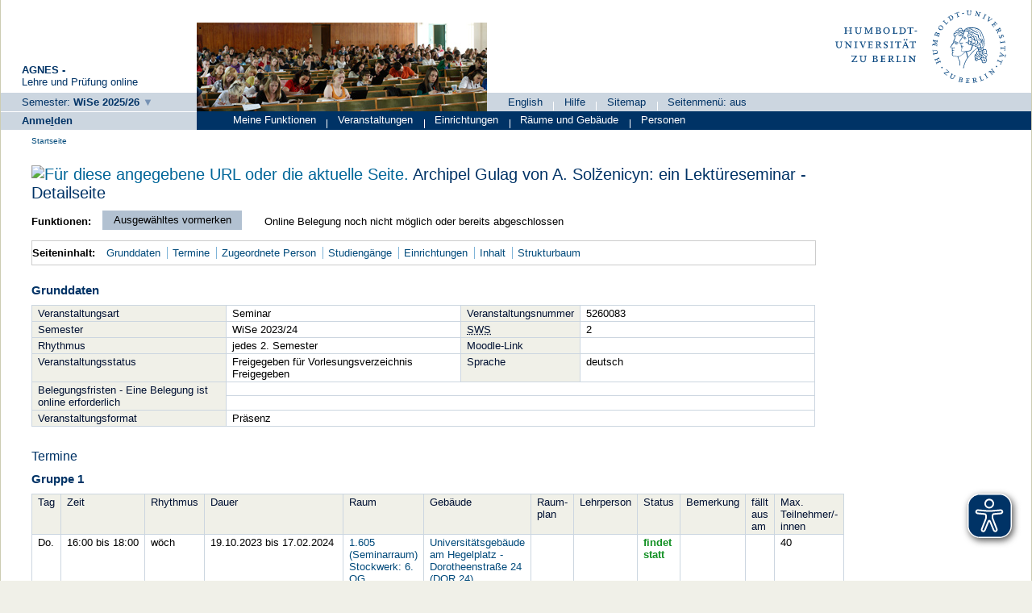

--- FILE ---
content_type: text/html;charset=UTF-8
request_url: https://agnes.hu-berlin.de/lupo/rds?state=verpublish&status=init&vmfile=no&publishid=210799&moduleCall=webInfo&publishConfFile=webInfo&publishSubDir=veranstaltung
body_size: 8538
content:
<!DOCTYPE HTML PUBLIC "-//W3C//DTD HTML 4.01 Transitional//EN" "http://www.w3.org/TR/html4/loose.dtd"> 
    <html lang="de">
    	<head>
    	<!-- Generated by node "produktion_carrot-new_root" in cluster "lupocluster_prod" using thread ajp-nio-0.0.0.0-20429-exec-23 -->
    	<title> 
    			    			Humboldt-Universität zu Berlin     			
    			     			    			     			                                    			 - Seminar: Archipel Gulag von A. Sol&#382;enicyn: ein Lektüreseminar
    			    	</title>
			<script async src="../public/js/www.hu-berlin.de.js"></script>
	<script async src="../public/js/eyeAble.js"></script>

    	<link rel="stylesheet" type="text/css" href="pub/HUDesign.css">
    	    	    			    	    			
						
		
				
	    	
    			
											<link rel="icon" href="/hu-files/images/hu.ico" type="image/gif">
					    	    	<link rel="top" href="https://agnes.hu-berlin.de/lupo/rds?state=user&amp;type=0&amp;topitem=" title="Top"> 
<link rel="stylesheet" type="text/css" media="print" href="/lupo/pub/Print.css">
<meta http-equiv="content-type" content="text/html; charset=UTF-8">
<meta http-equiv="Cache-Control" content="private,must-revalidate,no-cache,no-store">
<meta http-equiv="X-UA-Compatible" content="IE=edge" />    	</head>
    	

    	<body>	
		    									    		<div id="wrapper">		
   	 			
								 
  

  
  
  


    <div id="header_one"  >
	        <div id="header-gesamt">
	    		<div id="header_description">
	    		<span class="header_description_title">AGNES -</span><br>
		    	<span class="header_description_text" >Lehre und Pr&uuml;fung online </span>
    		</div>
    		<div id="header_left">
    			    			            		<span class="hu_loginlinks_wide">
                    	 

<span>   
          <a href="https://agnes.hu-berlin.de/lupo/rds?state=change&amp;type=6&amp;moduleParameter=semesterSelect&amp;nextdir=change&amp;next=SearchSelect.vm&amp;subdir=applications&amp;targettype=7&amp;targetstate=change&amp;getglobal=semester" class="hu_links3" id="choosesemester" title="Semester wählen ...">
		<span class="nobr">Semester:</span> 
		<span class="nobr_bold hu_link_bold">WiSe 2025/26</span>
       </a>
   </span>

               		</span>
			    		</div>
        </div>
    </div>
    <div id="header_home"  >
		<div id="hu_image">
													<img width="360px" height="110px" src="/hu-files/images/rollenbilder/gast.jpg" alt="Studierende in Vorlesung">
				   	
		</div>




		<div id="header_right">
			<div id="hu_logo">
				<a href="http://www.hu-berlin.de" title="Startseite">
		                	<!--	<img src="https://www.hu-berlin.de/++resource++humboldt.logo.Logo.svg"  alt="Humboldt-Universit&auml;t zu Berlin">	-->
		                	<img src="/hu-files/images/HU_Logo.svg"  alt="Humboldt-Universit&auml;t zu Berlin">
		        	</a>
			</div>
			<div id="header_menu">
        						<ul class="menu">
									<li>
                            		
   
            <a href="https://agnes.hu-berlin.de/lupo/rds?state=user&amp;type=5&amp;language=en" title="Switch to english language">English</a>
                            				<span class="menu_divider"></span></li>
					        		        	    							

<li>
        <a href="https://agnes.hu-berlin.de/lupo/rds?state=helpdoc&amp;calling=helpcenter&amp;topitem=functions&amp;breadCrumbSource=" class="" title="Hilfe">Hilfe</a>
<span class="menu_divider"></span></li>
<li>
        <a href="https://agnes.hu-berlin.de/lupo/rds?state=sitemap&amp;topitem=leer&amp;breadCrumbSource=" class="" title="Sitemap">Sitemap</a>
<span class="menu_divider"></span></li>


<li>



				                							<li>
					
 
			<a href="https://agnes.hu-berlin.de/lupo/rds?state=verpublish&amp;status=init&amp;vmfile=no&amp;publishid=210799&amp;moduleCall=webInfo&amp;publishConfFile=webInfo&amp;publishSubDir=veranstaltung&amp;fullscreen=y" title="Seitenmen&uuml;: aus">
			Seitenmen&uuml;: aus
		</a> 
						</li>
				</ul>
	            	</div>
		</div>

	</div>
                       		    <div id="login"  >
                		<span class="hu_loginlinks">
        		



	                        
					<a href="https://agnes.hu-berlin.de/shibboleth/agnes/Shibboleth.sso/Login?target=https%3A%2F%2Fagnes.hu-berlin.de%2Flupo%2Frds%3Fstate%3Duser%26type%3D1" class="hu_links3 hu_link_bold" accesskey="l">Anme<u>l</u>den</a>
	

	    	</span>
        </div>
            	<div id="hu_textbalken" class="hu_textbalken"  >
		    <div class="hu_loginlinks">
			<ul class="menu">
            		


	
		
		
			
		            	
        	        	       		       			    	
	<li>
	
        	        			<span class="links2visited">
        				Meine Funktionen 
        			</span>
				


	
	
		
		
			
		            	
        	        	       		       		       					<span class="menu_divider"></span>
		
	<li>
	
        	        			<a href="https://agnes.hu-berlin.de/lupo/rds?state=user&amp;type=8&amp;topitem=lectures&amp;itemText=Veranstaltungen&amp;breadCrumbSource=" class="links2 " title=" Veranstaltungen">
        				Veranstaltungen
					        			</a>
            			


	
	
		
		
			
		            	
        	        	       		       		       					<span class="menu_divider"></span>
		
	<li>
	
        	        			<a href="https://agnes.hu-berlin.de/lupo/rds?state=user&amp;type=8&amp;topitem=departments&amp;itemText=Einrichtungen&amp;breadCrumbSource=" class="links2 " title=" Einrichtungen">
        				Einrichtungen
					        			</a>
            			


	
	
		
		
			
		            	
        	        	       		       		       					<span class="menu_divider"></span>
		
	<li>
	
        	        			<a href="https://agnes.hu-berlin.de/lupo/rds?state=user&amp;type=8&amp;topitem=facilities&amp;itemText=R%C3%A4ume+und+Geb%C3%A4ude&amp;breadCrumbSource=" class="links2 " title=" Räume und Gebäude">
        				Räume und Gebäude
					        			</a>
            			


	
	
		
		
			
		            	
        	        	       		       		       					<span class="menu_divider"></span>
		
	<li>
	
        	        			<a href="https://agnes.hu-berlin.de/lupo/rds?state=user&amp;type=8&amp;topitem=members&amp;itemText=Personen&amp;breadCrumbSource=" class="links2 " title=" Personen">
        				Personen
					        			</a>
            			


	
            		</ul>
        	</div>
	</div>
	
				 
		
			    						<div class="divcontent">				
    			
			    			
			    				    			
    						   	    			
    																    		   
				    			
				    				
							        	    										    										    						    					    		   		    		   
    				<div class="content">			
												    				    	    				    					<div class="hu_breadcrumb hu_content_gap"> 	<span class="hu_breadcrumb_text">
	<a class='regular' href="https://agnes.hu-berlin.de/lupo/rds?state=user&amp;type=0&amp;breadCrumbSource=&amp;topitem=functions">Startseite</a>

			</span>
	</div>
				    				        	
				        				<a name="lese"></a>
        			    				
					<div id="innerContent" class="hu_content_gap">
						


				
								
																				
												
								


	
						
<form class="form" action="https://agnes.hu-berlin.de/lupo/rds?state=wplan&amp;search=ver&amp;act=add" method="post">
	
            <h1 title="Sie sind hier: Archipel Gulag von A. Sol&#382;enicyn: ein Lektüreseminar - Detailseite"> 
									<a href="[data-uri]
8jTImBI9AaAnAFMiYxpIngBkDhD1V3Fv0n5P+j+wpR+01bo6h1595VOu2rXLLfq/rEPiJ/+6fli0
fli0fli0fli0fli0fli0smCXSDOGvW+bWvZx80fr7tYflUiVERvVnVpOsr91F/HnKnVbqjrdMmJ9
1RS2N38GvSsZVee2/GhT5MXc3O4vvV6r+6zNe71eSmRyY03f7dLxoBHRqdK52ovM2GgBb16BHTbj
5pZVxAISn0JajHx7b/98xfmWFDNyXP3dydBeJPkkV92V8x8mHxbcEvZ34AgaqUqS/B08+fb+Ckhi
7LPtQ+fmrjwqv2z+bnVRv6zu+A5IUozcLu9u7yuvVtQc/T4GnrjPn/8lC6Zz5z8b1XSxQ1Wv4apb
qRGT74Akxa6+LQ8p75bNWDkX4XoFneX6PoXE2GvVZePoicM+olcrzD5IM8SnkBIbulIDcdhfYS9W
8nyvOYLgnndzYejzaxU7hVZvSvsJSy+ClGXDeMuR1WTaRKpLuaz+s/pT/ZETW8JFHAqVQcozoJO6
rE3dxXtLil3SIs7uszVDR49AQ0wth05e3/mWFFNd+duvunrafSgX3g2YDY0KMClGNMq5c7d5G70p
ZKr7cRpTlw/DVFwWipbTb8bnI3OnR1V+vv+EtNgsUihNoVzU8eyuKDGnNIuM2DUI7d68IhVdBI7A
zxXxiYUrLUYt12JpRmuYpJywVah0dUVpmRTTu2NvNCPphW7obuL/SEqsIUkx1ONENzbiQP/Fue09
KRfKbyuVFkM9qCxPr+foF2xGi1Sa04iOPi02buSz2K7MKBIKXjQIPpgRk9aTXST5QXpreWJsKiwc
YcmHIVzoBgJiWLHZR94bFY1VzohNnXVbRgDqelwdnxrEsLrKh+GNqazdOgLBqaQIDAJ8MG5GSTGq
iQgA0IlIg2bgUKw38Ws+DLlopLsGmyst/royz5ZTFVuppBjmDZtaTl3TtwySuBmnlJjtNiP2sWkO
S8xcCePZ20sbk9C82GNNeUgognuOwN0dMcmIacDGXG9LPERSP+YhMVRXtLe02BnMk1umVXYZYici
YOhYRgz7PVHLrZ72lhQb1pH+e0XClRSzmkKvPsrU409zbs4yvJOcGAFxh2DYyhnPRudle0/f/+4L
aTFzNSQb44BuTd0qG3ut7M19+7fEGDVlM525KUSM1l/ShW/xd5cP04UfW0ZX4uCOrnmvikXHY0TW
PSlGNLAWdtDnZm7K7iW0tKafEWPR3BmZqWU/tQxZfrH7rvhPSIuxk1ueSXaTERJ3YVe1sXVPi02t
X9Zd2nJu4emA7hC7pI1GnqTY9V45Ba+mXSS2vO26gCe41owYZTVV9COKi/jbrelnpRHTkjJiPTLF
KRB2pvVAx5f3uvcS3RKkxWx2nk0hVTc6Aj2CTHs05M+7ebBT8Ypo43PHtf11Vkh03AGTYsSEBoRq
MXo8Yx27JfF0zokd9tXJbkoSrEfYUNBdhV0UZ8Smp+H2dhddLiQ8o7ryr49cTVLMKmvucDUl9slu
+AMegzyPJ6O02KiWcjbfmSXm0Pe6dXaT+SVcibGhItOuvm2KjelVbZi1Kz75nrPSYkbWlWPeGTp8
o3mb49lk5MmTYox1MB59noSea1801H/JjBjuAm207QX2tvMqgrOift7OhPWVzVaDOYqG6QPbxlbx
yWNmbO7Ic7fYGOLUMtxMXTTtJsfMGD9jDs3ohVSKfQn4LVyJsdGU+WJIJ9mWVfqK+R1XY50xH0a+
YaL47Vz9ZKZRess3FzXKpNh/Wz8sWj8sWj8sWj8sWj8sWj8sWv/X2H8ASVXHtORuc8oAAAAASUVO
RK5CYII=
" target="_blank" style="cursor:pointer"><img src="/his-files/qislsf2022.12/QIS/images/qr_code.svg" width="20" name="qrCode" showID="detailPage_qr" titleText="Für diese angegebene URL oder die aktuelle Seite." title="Aktivieren Sie bitte JavaScript, um den QR-Code sehen zu können, oder klicken Sie auf dieses Icon!" /></a>
	<div id="detailPage_qr" class="QRCodeTooltip" name="qrCodeDiv"><img src="[data-uri]
8jTImBI9AaAnAFMiYxpIngBkDhD1V3Fv0n5P+j+wpR+01bo6h1595VOu2rXLLfq/rEPiJ/+6fli0
fli0fli0fli0fli0fli0smCXSDOGvW+bWvZx80fr7tYflUiVERvVnVpOsr91F/HnKnVbqjrdMmJ9
1RS2N38GvSsZVee2/GhT5MXc3O4vvV6r+6zNe71eSmRyY03f7dLxoBHRqdK52ovM2GgBb16BHTbj
5pZVxAISn0JajHx7b/98xfmWFDNyXP3dydBeJPkkV92V8x8mHxbcEvZ34AgaqUqS/B08+fb+Ckhi
7LPtQ+fmrjwqv2z+bnVRv6zu+A5IUozcLu9u7yuvVtQc/T4GnrjPn/8lC6Zz5z8b1XSxQ1Wv4apb
qRGT74Akxa6+LQ8p75bNWDkX4XoFneX6PoXE2GvVZePoicM+olcrzD5IM8SnkBIbulIDcdhfYS9W
8nyvOYLgnndzYejzaxU7hVZvSvsJSy+ClGXDeMuR1WTaRKpLuaz+s/pT/ZETW8JFHAqVQcozoJO6
rE3dxXtLil3SIs7uszVDR49AQ0wth05e3/mWFFNd+duvunrafSgX3g2YDY0KMClGNMq5c7d5G70p
ZKr7cRpTlw/DVFwWipbTb8bnI3OnR1V+vv+EtNgsUihNoVzU8eyuKDGnNIuM2DUI7d68IhVdBI7A
zxXxiYUrLUYt12JpRmuYpJywVah0dUVpmRTTu2NvNCPphW7obuL/SEqsIUkx1ONENzbiQP/Fue09
KRfKbyuVFkM9qCxPr+foF2xGi1Sa04iOPi02buSz2K7MKBIKXjQIPpgRk9aTXST5QXpreWJsKiwc
YcmHIVzoBgJiWLHZR94bFY1VzohNnXVbRgDqelwdnxrEsLrKh+GNqazdOgLBqaQIDAJ8MG5GSTGq
iQgA0IlIg2bgUKw38Ws+DLlopLsGmyst/royz5ZTFVuppBjmDZtaTl3TtwySuBmnlJjtNiP2sWkO
S8xcCePZ20sbk9C82GNNeUgognuOwN0dMcmIacDGXG9LPERSP+YhMVRXtLe02BnMk1umVXYZYici
YOhYRgz7PVHLrZ72lhQb1pH+e0XClRSzmkKvPsrU409zbs4yvJOcGAFxh2DYyhnPRudle0/f/+4L
aTFzNSQb44BuTd0qG3ut7M19+7fEGDVlM525KUSM1l/ShW/xd5cP04UfW0ZX4uCOrnmvikXHY0TW
PSlGNLAWdtDnZm7K7iW0tKafEWPR3BmZqWU/tQxZfrH7rvhPSIuxk1ueSXaTERJ3YVe1sXVPi02t
X9Zd2nJu4emA7hC7pI1GnqTY9V45Ba+mXSS2vO26gCe41owYZTVV9COKi/jbrelnpRHTkjJiPTLF
KRB2pvVAx5f3uvcS3RKkxWx2nk0hVTc6Aj2CTHs05M+7ebBT8Ypo43PHtf11Vkh03AGTYsSEBoRq
MXo8Yx27JfF0zokd9tXJbkoSrEfYUNBdhV0UZ8Smp+H2dhddLiQ8o7ryr49cTVLMKmvucDUl9slu
+AMegzyPJ6O02KiWcjbfmSXm0Pe6dXaT+SVcibGhItOuvm2KjelVbZi1Kz75nrPSYkbWlWPeGTp8
o3mb49lk5MmTYox1MB59noSea1801H/JjBjuAm207QX2tvMqgrOift7OhPWVzVaDOYqG6QPbxlbx
yWNmbO7Ic7fYGOLUMtxMXTTtJsfMGD9jDs3ohVSKfQn4LVyJsdGU+WJIJ9mWVfqK+R1XY50xH0a+
YaL47Vz9ZKZRess3FzXKpNh/Wz8sWj8sWj8sWj8sWj8sWj8sWv/X2H8ASVXHtORuc8oAAAAASUVO
RK5CYII=
" /></div>
				Archipel Gulag von A. Sol&#382;enicyn: ein Lektüreseminar - Detailseite 
	</h1>
		
							<div class="functionnavi leftAligned">
	<ul>
				<li class="randlos leftAligned bold">Funktionen:</li>
											<li class="randlos">
					<input class="submit_styled" type="Submit" value="Ausgew&auml;hltes vormerken">
				</li>
							
		<li class="randlos">
							            					            																	Online Belegung noch nicht möglich oder bereits abgeschlossen
																	</li>

                
                
                
                                                                        
                
        
                        	        	                	
		        		
						
		        
						
				
		        
	</ul>
</div>
				
    	    	<a name="navigation"></a>
<div class="mikronavi leftAligned">
   	<ul>
   		<li class="randlos leftAligned bold">Seiteninhalt:</li>
   		
   		
        
                <li class="randlos"><a class="regular" href="#basicdata" title="Springen zum Seitenabschnitt Grunddaten">Grunddaten</a></li>
		
							<li><a class="regular" href="#terms" title="Springen zum Seitenabschnitt Termine">Termine</a></li>
				
							<li><a class="regular" href="#persons" title="Springen zum Seitenabschnitt Zugeordnete Personen">Zugeordnete Person</a></li>	
		
							<li><a class="regular" href="#curricular" title="Springen zum Seitenabschnitt Studiengänge">Studiengänge</a></li>	
				
						
						
							<li><a class="regular" href="#institutions" title="Springen zum Seitenabschnitt Einrichtungen">Einrichtungen</a></li>			
				
							<li><a class="regular" href="#contentinformation" title="Springen zum Seitenabschnitt Inhalt">Inhalt</a></li>
				
				
						
							<li><a class="regular" href="#treeview" title="Springen zum Seitenabschnitt Strukturbaum">Strukturbaum</a></li>
			</ul>			
</div>		
				
		
	        							    		

<div class="abstand_veranstaltung"></div>
<a name="basicdata"></a>

<table summary="Grunddaten zu dieser Veranstaltung." border="0">
	<caption class="t_capt">Grunddaten</caption>

			
			<tr>
		<th class="mod" id="basic_1">Veranstaltungsart</th>
				<td class="mod_n_basic" headers="basic_1">
				Seminar</td>

	
										<th class="mod" id="basic_3">Veranstaltungsnummer</th>
		<td class="mod_n_basic" headers="basic_3">5260083</td>
							</tr>
	<tr>
		<th class="mod" id="basic_5">Semester</th>
				<td class="mod_n_basic" headers="basic_5">
				WiSe 2023/24</td>
		
				<th class="mod" id="basic_6">
							<abbr title="Semesterwochenstunden">SWS</abbr> 
					</th>
		<td class="mod_n_basic" headers="basic_6">2</td>
			</tr>
							
						<tr>
		<th class="mod" id="basic_9">Rhythmus</th>
		<td class="mod_n_basic" headers="basic_9">jedes 2. Semester</td>
		
										    	    	    	    	    							<th class="mod" id="basic_13">
							Moodle-Link
					</th>
		<td class="mod_n_basic" headers="basic_13" colspan="3">
			                                        &nbsp;
					</td>
	</tr>
	<tr>

						
				
		
								<th class="mod" id="basic_14">Veranstaltungsstatus</th>
				<td class="mod_n_basic" headers="basic_14"> 
					Freigegeben für Vorlesungsverzeichnis&nbsp; 
			Freigegeben&nbsp;
		</td>
		
							<th class="mod" id="basic_16">Sprache</th>
			<td class="mod_n_basic" headers="basic_16" colspan="3">deutsch</td>
					</tr>
	
	
        
	
									<tr>
									<th class="mod" id="basic_17" rowspan="2">
						    						Belegungsfristen - Eine Belegung ist online erforderlich
    										</th>
								<td class="mod_n_basic" headers="basic_17" colspan="3" >
					            			 							
																			    							    							    							    							    																																																										</td>
			</tr>
					<tr>
								<td class="mod_n_basic" headers="basic_17" colspan="3" >
					            			 							
																			    							    							    							    							    																																																										</td>
			</tr>
			
				 <tr>
			 <th class="mod" id="basic_16">
				 Veranstaltungsformat
			 </th>
			 <td class="mod_n_basic" headers="basic_16" colspan="3" >
				 Präsenz 
			 </td>
		 </tr>
		
	</table>

				    		            	            	            	            	    						    				
						    	    			

	<a name="terms"></a>

		<div class="abstand_veranstaltung"></div>
	<h3>Termine</h3>
																
	 							<table summary="&Uuml;bersicht &uuml;ber alle Veranstaltungstermine.">
			<caption class="t_capt">
				Gruppe 1
							</caption>
			<tr>
								<th scope="col" class="mod">Tag</th>
				<th scope="col" class="mod">Zeit</th>
				<th scope="col" class="mod">Rhythmus</th>
				<th scope="col" class="mod">Dauer</th>
				<th scope="col" class="mod">Raum</th>
				<th scope="col" class="mod">Gebäude</th>
				<th scope="col" class="mod">Raum-<br>plan</th>
				<th scope="col" class="mod">Lehrperson</th>
				<th scope="col" class="mod">Status</th>
				<th scope="col" class="mod">Bemerkung</th>
				<th scope="col" class="mod">fällt aus am</th>
				<th scope="col" class="mod">Max. Teilnehmer/-innen</th>
																</tr>
										
								 				<tr>
										<td class="mod_n_odd">
						Do.
					</td>
					<td class="mod_n_odd">
						16:00&nbsp;bis&nbsp;18:00   
					</td>
										<td class="mod_n_odd">
						wöch
					</td>
										<td class="mod_n_odd">
																																											19.10.2023&nbsp;bis&nbsp;17.02.2024&nbsp;
												
						
												
						
												                        						
					</td>
					
										<td class="mod_n_odd">
						
						 	<a class="regular" title="Details ansehen zu Raum 1.605 (Seminarraum)" href="https://agnes.hu-berlin.de/lupo/rds?state=verpublish&amp;status=init&amp;vmfile=no&amp;moduleCall=webInfo&amp;publishConfFile=webInfoRaum&amp;publishSubDir=raum&amp;keep=y&amp;raum.rgid=2811" >1.605 (Seminarraum)<br />Stockwerk: 6. OG</a>
							<br><br>
																								<img title="Nutzbar" alt="alttext" src="/hu-files/images//barrierearmutsicons/raum/1.svg" class="barriere iconborder" >
																																<img title="Barrierearmes WC in der Nähe" alt="alttext" src="/hu-files/images//barrierearmutsicons/raum/4.svg" class="barriere iconborder" >
																							
    						    																		
					</td>
					<td class="mod_n_odd">
												<a class="regular" title="Details ansehen zu Raum 1.605 (Seminarraum)" href="https://agnes.hu-berlin.de/lupo/rds?state=verpublish&amp;status=init&amp;vmfile=no&amp;moduleCall=webInfo&amp;publishConfFile=webInfoGeb&amp;publishSubDir=gebaeude&amp;keep=y&amp;k_gebaeude.gebid=56">Universitätsgebäude am Hegelplatz - Dorotheenstraße 24 (DOR 24)</a>
							<br><br>
																								<img title="Außenbereich eingeschränkt nutzbar" alt="Außenbereich eingeschränkt nutzbar" src="/hu-files/images//barrierearmutsicons/gebaeude/2.svg"  class="barriere iconborder"  >
																																<img title="Innenbereich nutzbar" alt="Innenbereich nutzbar" src="/hu-files/images//barrierearmutsicons/gebaeude/3.svg"  class="barriere iconborder"  >
																																<img title="Parkplatz vorhanden" alt="Parkplatz vorhanden" src="/hu-files/images//barrierearmutsicons/gebaeude/5.svg"  class="barriere iconborder"  >
																																<img title="Barrierearmes WC vorhanden" alt="Barrierearmes WC vorhanden" src="/hu-files/images//barrierearmutsicons/gebaeude/8.svg"  class="barriere iconborder"  >
																																<img title="Barrierearme Anreise mit ÖPNV möglich" alt="Barrierearme Anreise mit ÖPNV möglich" src="/hu-files/images//barrierearmutsicons/gebaeude/9.svg"  class="barriere iconborder"  >
																										</td>
					<td class="mod_n_odd">
						    																	</td>
					
										
																<td class="mod_n_odd">&nbsp;</td>
						
																<td class="mod_n_odd">
															<span class="grueneWarnung">findet statt</span>
													</td>
										
										
					<td class="mod_n_odd">
						    														&nbsp;
																		</td>
					
					
										
					
					
										<td class="mod_n_odd">
													&nbsp;
											</td>
										<td class="mod_n_odd">
						40
					</td>
									</tr>
													</table>
				    		
				<div class="webTerm_activities">
			<div class="just_float_left">
				Gruppe 1:
			</div>
						
																			<div class="macro_div">
					<input id="BelegLinksTerminStg_1_1" type="checkbox" name="add.210799" value="1" class="leftAligned SucheCheckboxRadio">
			<label for="BelegLinksTerminStg_1_1" class="SucheCheckboxRadioLabel">ausw&auml;hlen</label>
			</div>
	<div class="macro_div">
			</div>   
	<div class="macro_div">  
					                											Zur Zeit keine Belegung m&ouml;glich
															</div>   
	<div class="macro_div"> 	        								</div>  
										    								   					    		    		<div class="abstand_search"></div>
		</div>
			 	<input class="submitmultiline_styled" type="Submit" value="Ausgew&auml;hltes vormerken">
	<br>
			    	    			<a name="persons"></a>
<br>

		
	<table summary="&Uuml;bersicht &uuml;ber die f&uuml;r diese Veranstaltung verantwortlichen Personen.">
		<caption class="t_capt">Zugeordnete Person</caption>
		<tr>
			<th scope="col" class="mod" id="persons_1">
															Zugeordnete Person 
												</th>
			<th scope="col" class="mod" id="persons_2">
									Zuständigkeit
							</th>
			
					</tr>
							 			<tr>
				<td class="mod_n_odd" headers="persons_1">
					
					<a class="regular" href="https://agnes.hu-berlin.de/lupo/rds?state=verpublish&amp;status=init&amp;vmfile=no&amp;moduleCall=webInfo&amp;publishConfFile=webInfoPerson&amp;publishSubDir=personal&amp;keep=y&amp;personal.pid=30617" title="Mehr Informationen">
						    														 Grinina,&nbsp;Natalia      																	</a>
				</td>
				<td class="mod_n_odd" headers="persons_2">
						    						    							
    																	
				</td>
            					
			</tr>
			</table>
	    		    	

	<div class="abstand_veranstaltung"></div>
	<a name="curricular"></a>
	<table summary="&Uuml;bersicht &uuml;ber die zugeh&ouml;rigen Studieng&auml;nge.">
		<caption class="t_capt">Studiengänge</caption>
		<tr>
    		<th scope="col" class="mod" id="curricular_1">Abschluss</th>
    		<th scope="col" class="mod" id="curricular_2">Studiengang</th>
    		<th scope="col" class="mod" id="curricular_3">LP</th>
    		<th scope="col" class="mod" id="curricular_4">Semester</th>
								</tr>
							 			<tr>
				<td class="mod_n_odd" headers="curricular_1">
									          					  Bachelor of Arts&nbsp;
														</td>
				<td class="mod_n_odd" headers="curricular_2">
					<a class="regular" href="https://agnes.hu-berlin.de/lupo/rds?state=verpublish&amp;status=init&amp;vmfile=no&amp;moduleCall=webInfo&amp;publishConfFile=webInfoStg&amp;publishSubDir=stg&amp;k_abstgv.abstgvnr=4962" title="Mehr Informationen">
						Russisch
					</a>
																Kernfach 
										(
																		Vertiefung: kein LA;
																POVersion: 
											2014					
										)
					&nbsp;
				</td>
				<td class="mod_n_odd" headers="curricular_3">2&nbsp;</td>
				<td class="mod_n_odd" headers="curricular_4">  -  &nbsp;</td>
			</tr>
					 			<tr>
				<td class="mod_n_even" headers="curricular_1">
									          					  Bachelor of Arts&nbsp;
														</td>
				<td class="mod_n_even" headers="curricular_2">
					<a class="regular" href="https://agnes.hu-berlin.de/lupo/rds?state=verpublish&amp;status=init&amp;vmfile=no&amp;moduleCall=webInfo&amp;publishConfFile=webInfoStg&amp;publishSubDir=stg&amp;k_abstgv.abstgvnr=4964" title="Mehr Informationen">
						Russisch
					</a>
																Kernfach 
										(
																		Vertiefung: mit LA-Option;
																POVersion: 
											2014					
										)
					&nbsp;
				</td>
				<td class="mod_n_even" headers="curricular_3">2&nbsp;</td>
				<td class="mod_n_even" headers="curricular_4">  -  &nbsp;</td>
			</tr>
					 			<tr>
				<td class="mod_n_odd" headers="curricular_1">
									          					  Bachelor of Arts&nbsp;
														</td>
				<td class="mod_n_odd" headers="curricular_2">
					<a class="regular" href="https://agnes.hu-berlin.de/lupo/rds?state=verpublish&amp;status=init&amp;vmfile=no&amp;moduleCall=webInfo&amp;publishConfFile=webInfoStg&amp;publishSubDir=stg&amp;k_abstgv.abstgvnr=4963" title="Mehr Informationen">
						Russisch
					</a>
																Zweitfach 
										(
																		Vertiefung: kein LA;
																POVersion: 
											2014					
										)
					&nbsp;
				</td>
				<td class="mod_n_odd" headers="curricular_3">2&nbsp;</td>
				<td class="mod_n_odd" headers="curricular_4">  -  &nbsp;</td>
			</tr>
					 			<tr>
				<td class="mod_n_even" headers="curricular_1">
									          					  Bachelor of Arts&nbsp;
														</td>
				<td class="mod_n_even" headers="curricular_2">
					<a class="regular" href="https://agnes.hu-berlin.de/lupo/rds?state=verpublish&amp;status=init&amp;vmfile=no&amp;moduleCall=webInfo&amp;publishConfFile=webInfoStg&amp;publishSubDir=stg&amp;k_abstgv.abstgvnr=4965" title="Mehr Informationen">
						Russisch
					</a>
																Zweitfach 
										(
																		Vertiefung: mit LA-Option;
																POVersion: 
											2014					
										)
					&nbsp;
				</td>
				<td class="mod_n_even" headers="curricular_3">2&nbsp;</td>
				<td class="mod_n_even" headers="curricular_4">  -  &nbsp;</td>
			</tr>
					 			<tr>
				<td class="mod_n_odd" headers="curricular_1">
									          					  Bachelor of Arts&nbsp;
														</td>
				<td class="mod_n_odd" headers="curricular_2">
					<a class="regular" href="https://agnes.hu-berlin.de/lupo/rds?state=verpublish&amp;status=init&amp;vmfile=no&amp;moduleCall=webInfo&amp;publishConfFile=webInfoStg&amp;publishSubDir=stg&amp;k_abstgv.abstgvnr=5427" title="Mehr Informationen">
						Russisch
					</a>
																Kernfach 
										(
																		Vertiefung: mit LA-Option;
																POVersion: 
											2015					
										)
					&nbsp;
				</td>
				<td class="mod_n_odd" headers="curricular_3">2&nbsp;</td>
				<td class="mod_n_odd" headers="curricular_4">  -  &nbsp;</td>
			</tr>
					 			<tr>
				<td class="mod_n_even" headers="curricular_1">
									          					  Bachelor of Arts&nbsp;
														</td>
				<td class="mod_n_even" headers="curricular_2">
					<a class="regular" href="https://agnes.hu-berlin.de/lupo/rds?state=verpublish&amp;status=init&amp;vmfile=no&amp;moduleCall=webInfo&amp;publishConfFile=webInfoStg&amp;publishSubDir=stg&amp;k_abstgv.abstgvnr=5428" title="Mehr Informationen">
						Russisch
					</a>
																Zweitfach 
										(
																		Vertiefung: mit LA-Option;
																POVersion: 
											2015					
										)
					&nbsp;
				</td>
				<td class="mod_n_even" headers="curricular_3">2&nbsp;</td>
				<td class="mod_n_even" headers="curricular_4">  -  &nbsp;</td>
			</tr>
					 			<tr>
				<td class="mod_n_odd" headers="curricular_1">
									          					  Bachelor of Arts&nbsp;
														</td>
				<td class="mod_n_odd" headers="curricular_2">
					<a class="regular" href="https://agnes.hu-berlin.de/lupo/rds?state=verpublish&amp;status=init&amp;vmfile=no&amp;moduleCall=webInfo&amp;publishConfFile=webInfoStg&amp;publishSubDir=stg&amp;k_abstgv.abstgvnr=5856" title="Mehr Informationen">
						Russisch
					</a>
																Kernfach 
										(
																		Vertiefung: mit LA-Option;
																POVersion: 
											2022					
										)
					&nbsp;
				</td>
				<td class="mod_n_odd" headers="curricular_3">3&nbsp;</td>
				<td class="mod_n_odd" headers="curricular_4">  -  &nbsp;</td>
			</tr>
					 			<tr>
				<td class="mod_n_even" headers="curricular_1">
									          					  Bachelor of Arts&nbsp;
														</td>
				<td class="mod_n_even" headers="curricular_2">
					<a class="regular" href="https://agnes.hu-berlin.de/lupo/rds?state=verpublish&amp;status=init&amp;vmfile=no&amp;moduleCall=webInfo&amp;publishConfFile=webInfoStg&amp;publishSubDir=stg&amp;k_abstgv.abstgvnr=5855" title="Mehr Informationen">
						Russisch
					</a>
																Kernfach 
										(
																		Vertiefung: kein LA;
																POVersion: 
											2022					
										)
					&nbsp;
				</td>
				<td class="mod_n_even" headers="curricular_3">3&nbsp;</td>
				<td class="mod_n_even" headers="curricular_4">  -  &nbsp;</td>
			</tr>
					 			<tr>
				<td class="mod_n_odd" headers="curricular_1">
									          					  Bachelor of Arts&nbsp;
														</td>
				<td class="mod_n_odd" headers="curricular_2">
					<a class="regular" href="https://agnes.hu-berlin.de/lupo/rds?state=verpublish&amp;status=init&amp;vmfile=no&amp;moduleCall=webInfo&amp;publishConfFile=webInfoStg&amp;publishSubDir=stg&amp;k_abstgv.abstgvnr=5858" title="Mehr Informationen">
						Russisch
					</a>
																Zweitfach 
										(
																		Vertiefung: kein LA;
																POVersion: 
											2022					
										)
					&nbsp;
				</td>
				<td class="mod_n_odd" headers="curricular_3">3&nbsp;</td>
				<td class="mod_n_odd" headers="curricular_4">  -  &nbsp;</td>
			</tr>
					 			<tr>
				<td class="mod_n_even" headers="curricular_1">
									          					  Bachelor of Arts&nbsp;
														</td>
				<td class="mod_n_even" headers="curricular_2">
					<a class="regular" href="https://agnes.hu-berlin.de/lupo/rds?state=verpublish&amp;status=init&amp;vmfile=no&amp;moduleCall=webInfo&amp;publishConfFile=webInfoStg&amp;publishSubDir=stg&amp;k_abstgv.abstgvnr=5857" title="Mehr Informationen">
						Russisch
					</a>
																Zweitfach 
										(
																		Vertiefung: mit LA-Option;
																POVersion: 
											2022					
										)
					&nbsp;
				</td>
				<td class="mod_n_even" headers="curricular_3">3&nbsp;</td>
				<td class="mod_n_even" headers="curricular_4">  -  &nbsp;</td>
			</tr>
					 			<tr>
				<td class="mod_n_odd" headers="curricular_1">
									          					  Bachelor of Arts&nbsp;
														</td>
				<td class="mod_n_odd" headers="curricular_2">
					<a class="regular" href="https://agnes.hu-berlin.de/lupo/rds?state=verpublish&amp;status=init&amp;vmfile=no&amp;moduleCall=webInfo&amp;publishConfFile=webInfoStg&amp;publishSubDir=stg&amp;k_abstgv.abstgvnr=4973" title="Mehr Informationen">
						Slaw. Sprachen u. Liter.
					</a>
																Kernfach 
										(
																		Vertiefung: kein LA;
																POVersion: 
											2014					
										)
					&nbsp;
				</td>
				<td class="mod_n_odd" headers="curricular_3">2&nbsp;</td>
				<td class="mod_n_odd" headers="curricular_4">  -  &nbsp;</td>
			</tr>
					 			<tr>
				<td class="mod_n_even" headers="curricular_1">
									          					  Bachelor of Arts&nbsp;
														</td>
				<td class="mod_n_even" headers="curricular_2">
					<a class="regular" href="https://agnes.hu-berlin.de/lupo/rds?state=verpublish&amp;status=init&amp;vmfile=no&amp;moduleCall=webInfo&amp;publishConfFile=webInfoStg&amp;publishSubDir=stg&amp;k_abstgv.abstgvnr=4974" title="Mehr Informationen">
						Slaw. Sprachen u. Liter.
					</a>
																Zweitfach 
										(
																		Vertiefung: kein LA;
																POVersion: 
											2014					
										)
					&nbsp;
				</td>
				<td class="mod_n_even" headers="curricular_3">2&nbsp;</td>
				<td class="mod_n_even" headers="curricular_4">  -  &nbsp;</td>
			</tr>
					 			<tr>
				<td class="mod_n_odd" headers="curricular_1">
									          					  Bachelor of Arts&nbsp;
														</td>
				<td class="mod_n_odd" headers="curricular_2">
					<a class="regular" href="https://agnes.hu-berlin.de/lupo/rds?state=verpublish&amp;status=init&amp;vmfile=no&amp;moduleCall=webInfo&amp;publishConfFile=webInfoStg&amp;publishSubDir=stg&amp;k_abstgv.abstgvnr=5860" title="Mehr Informationen">
						Slaw. Sprachen u. Liter.
					</a>
																Kernfach 
										(
																		Vertiefung: kein LA;
																POVersion: 
											2022					
										)
					&nbsp;
				</td>
				<td class="mod_n_odd" headers="curricular_3">3&nbsp;</td>
				<td class="mod_n_odd" headers="curricular_4">  -  &nbsp;</td>
			</tr>
					 			<tr>
				<td class="mod_n_even" headers="curricular_1">
									          					  Bachelor of Arts&nbsp;
														</td>
				<td class="mod_n_even" headers="curricular_2">
					<a class="regular" href="https://agnes.hu-berlin.de/lupo/rds?state=verpublish&amp;status=init&amp;vmfile=no&amp;moduleCall=webInfo&amp;publishConfFile=webInfoStg&amp;publishSubDir=stg&amp;k_abstgv.abstgvnr=5859" title="Mehr Informationen">
						Slaw. Sprachen u. Liter.
					</a>
																Zweitfach 
										(
																		Vertiefung: kein LA;
																POVersion: 
											2022					
										)
					&nbsp;
				</td>
				<td class="mod_n_even" headers="curricular_3">3&nbsp;</td>
				<td class="mod_n_even" headers="curricular_4">  -  &nbsp;</td>
			</tr>
					 			<tr>
				<td class="mod_n_odd" headers="curricular_1">
									          					  Bachelor of Science&nbsp;
														</td>
				<td class="mod_n_odd" headers="curricular_2">
					<a class="regular" href="https://agnes.hu-berlin.de/lupo/rds?state=verpublish&amp;status=init&amp;vmfile=no&amp;moduleCall=webInfo&amp;publishConfFile=webInfoStg&amp;publishSubDir=stg&amp;k_abstgv.abstgvnr=5421" title="Mehr Informationen">
						Russisch
					</a>
																Zweitfach 
										(
																		Vertiefung: mit LA-Option;
																POVersion: 
											2015					
										)
					&nbsp;
				</td>
				<td class="mod_n_odd" headers="curricular_3">2&nbsp;</td>
				<td class="mod_n_odd" headers="curricular_4">  -  &nbsp;</td>
			</tr>
					 			<tr>
				<td class="mod_n_even" headers="curricular_1">
									          					  Bachelor of Science&nbsp;
														</td>
				<td class="mod_n_even" headers="curricular_2">
					<a class="regular" href="https://agnes.hu-berlin.de/lupo/rds?state=verpublish&amp;status=init&amp;vmfile=no&amp;moduleCall=webInfo&amp;publishConfFile=webInfoStg&amp;publishSubDir=stg&amp;k_abstgv.abstgvnr=5853" title="Mehr Informationen">
						Russisch
					</a>
																Zweitfach 
										(
																		Vertiefung: mit LA-Option;
																POVersion: 
											2022					
										)
					&nbsp;
				</td>
				<td class="mod_n_even" headers="curricular_3">3&nbsp;</td>
				<td class="mod_n_even" headers="curricular_4">  -  &nbsp;</td>
			</tr>
					 			<tr>
				<td class="mod_n_odd" headers="curricular_1">
									          					  Bachelor of Science&nbsp;
														</td>
				<td class="mod_n_odd" headers="curricular_2">
					<a class="regular" href="https://agnes.hu-berlin.de/lupo/rds?state=verpublish&amp;status=init&amp;vmfile=no&amp;moduleCall=webInfo&amp;publishConfFile=webInfoStg&amp;publishSubDir=stg&amp;k_abstgv.abstgvnr=5854" title="Mehr Informationen">
						Russisch
					</a>
																Zweitfach 
										(
																		Vertiefung: kein LA;
																POVersion: 
											2022					
										)
					&nbsp;
				</td>
				<td class="mod_n_odd" headers="curricular_3">3&nbsp;</td>
				<td class="mod_n_odd" headers="curricular_4">  -  &nbsp;</td>
			</tr>
					 			<tr>
				<td class="mod_n_even" headers="curricular_1">
									          					  Bachelor of Science&nbsp;
														</td>
				<td class="mod_n_even" headers="curricular_2">
					<a class="regular" href="https://agnes.hu-berlin.de/lupo/rds?state=verpublish&amp;status=init&amp;vmfile=no&amp;moduleCall=webInfo&amp;publishConfFile=webInfoStg&amp;publishSubDir=stg&amp;k_abstgv.abstgvnr=5861" title="Mehr Informationen">
						Slaw. Sprachen u. Liter.
					</a>
																Zweitfach 
										(
																		Vertiefung: kein LA;
																POVersion: 
											2022					
										)
					&nbsp;
				</td>
				<td class="mod_n_even" headers="curricular_3">3&nbsp;</td>
				<td class="mod_n_even" headers="curricular_4">  -  &nbsp;</td>
			</tr>
			</table>
    			    			    			    		    		<div class="abstand_veranstaltung"></div>
	<a name="institutions"></a>
	<table summary="&Uuml;bersicht &uuml;ber die zugeh&ouml;rigen Einrichtungen." border="0">
		<caption class="t_capt">Zuordnung zu Einrichtungen</caption>
			<tr>
			                        	<th id="institutions_1" class="mod">
                        		                                        	                                                	Einrichtung
                                                                                                                	</th>
                        			</tr>
							 			<tr>
				<td class="mod_n_odd" headers="institutions_1">
					<a class="regular" href="https://agnes.hu-berlin.de/lupo/rds?state=verpublish&amp;status=init&amp;vmfile=no&amp;moduleCall=webInfo&amp;publishConfFile=webInfoEinrichtung&amp;publishSubDir=einrichtung&amp;einrichtung.eid=10042" title="Mehr Informationen">
						Sprach- und literaturwissenschaftliche Fakultät, Institut für Slawistik und Hungarologie
					</a>
				</td>
			</tr>
			</table>
	    		    		<div class="abstand_veranstaltung"></div>
	<a name="contentinformation"></a>
	<table summary="Weitere Angaben zu dieser Veranstaltung." border="0">
		<caption class="t_capt">Inhalt</caption>
							<tr>
				<th scope="row" class="mod" id="content_2">Kommentar</th>
				<td class="mod_n" headers="content_2"><p>Der <em>Archipel Gulag</em> von Aleksandr Sol&#382;enicyn geh&ouml;rt zu den Klassikern der Lager- und Gef&auml;ngnisliteratur und berichtet &uuml;ber das Entstehen und Funktionsweise des sowjetischen Lagersystems GULAG. Der Roman basiert zum Teil auf autobiographischen Erfahrungen des Autors, der 11 Jahre&nbsp; in Lagerhaft verbracht hat, und teils auf Berichten von anderen H&auml;ftlingen und Opfern des stalinistischen Terrors. Das Seminar untersucht die Verzweigung von literarischen Techniken, die Sol&#382;enicyn beim Schreiben seines Romans, der den Untertitel &bdquo;Versuch einer k&uuml;nstlerischen Bew&auml;ltigung&ldquo; tr&auml;gt, anwendete. Wo endet der dokumentarische Ansatz, und wo beginnt die Fiktion? Welche Rolle spielt die maritime Metaphorik und die Raumstruktur in diesem Text? Was genau hat Sol&#382;enicyn, neben seinem politischen Engagement, an der Lagerwelt als Stoff zur literarischen Verarbeitung fasziniert? In die Diskussion des Seminars wird der Kontext rund um die Rezeption des Textes im Inland und Ausland, sowie die Alltags- und Publikationspraxis der sowjetischen Samizdat- und Dissidentenkultur eingebunden. Es wird ebenfalls zur kritischen Reflexion von manchen Aussagen des Autors in seiner postsowjetischen Schaffensphase eingeladen, die stark vom Nationalismus und Antisemitismus gepr&auml;gt sind.</p></td>
			</tr>
							<tr>
				<th scope="row" class="mod" id="content_3">Literatur</th>
				<td class="mod_n" headers="content_3"><p><strong>Literatur zur Einf&uuml;hrung:</strong><br /><br />Lachmann, Renate: &bdquo;Die Untersuchung: Alexander Solschenizyn&ldquo;, In: dies. Literatur und Lager: Zeugnisse des GULAG. Konstanz 2019, S. 329&ndash;338.</p>
<p>Heffermehl; Fabian / Karlsohn, Irina (Hg.): The Gulag in Writings of Aleksandr Solzhenitsyn and Varlam Shalamov. Memory, History, Testimony (=Studies in Slavic Literature and Poetics 63), Leiden 2021.</p>
<p>Tempest, Richard: Overwriting Chaos. Aleksandr Solzhenicyn&rsquo;s Fictive Works. Boston 2019.</p>
<p>Kriza, Eliza &amp; Alexander Solzhenitsyn: Cold war icon, gulag author, Russian nationalist? A study of the Western reception of his literary writings, historical interpretations, and political ideas. Stuttgart 2014.</p></td>
			</tr>
													</table>
	    		    	
			    			    			    			        		<div class="abstand_veranstaltung"></div>
        	<a name="treeview"></a>        	<h2>Strukturbaum</h2>
	Keine Einordnung ins Vorlesungsverzeichnis vorhanden.
 			Veranstaltung ist aus dem Semester
		<span class="bold">
					WiSe 2023/24.
				</span>
					Aktuelles Semester: <span class="bold">WiSe 2025/26</span>.
				    	     </form>

    					</div>
   				</div>
    				<div style="clear: both;"></div>
			</div>
		    					<div class="divfoot">
        <div class="hu_footleft">
             				    	    			</div>
		<div class="hu_footright">		
			<a href="https://agnes.hu-berlin.de/lupo/rds?state=template&amp;template=ansprechpartner">Ansprechpartner:innen</a>
		        |
        		<a href="https://agnes.hu-berlin.de/lupo/rds?state=template&amp;template=barrierefreiheit">Barrierefreiheit</a>
			|
        		<a href="https://agnes.hu-berlin.de/lupo/rds?state=template&amp;template=about">Impressum</a>
			|
        		<a href="https://agnes.hu-berlin.de/lupo/rds?state=template&amp;template=datenschutzerklaerung">Datenschutzerkl&auml;rung</a>
		</div>
		<div class="hu_divfoot">
            Humboldt-Universität zu Berlin | Unter den Linden 6 | D-10099 Berlin   <!-- Da wir die Angabe das es Software der HIS ist im Impressum haben (muessen) nehme ich das hier raus. <a href="http://www.his.de">HIS Hochschul-Informations-System eG</a>-->
        </div>

	
	</div>
		</div>
	    	<script type="text/javascript" src="/lupo/javax.faces.resource/jquery/jquery.js.faces?ln=primefaces"></script>
    	<script type="text/javascript" src="/lupo/pub/js/qis-00000001.js"></script>
    	<script type="text/javascript" src="/lupo/pub/js/qrCode.js"></script>   	
    	
    	<script type="text/javascript" src="/lupo/pub/js/lsfpageobserver_functions.js"></script>
    	<script type="text/javascript" src="/lupo/pub/js/lsfpageobserver_huzentral.js"></script>
    	<script type="text/javascript" src="/lupo/pub/js/lsfpageobserver_language_init.js"></script>
    	<script type="text/javascript" src="/lupo/pub/js/lsfpageobserver.js"></script>
    	
		<script src="/lupo/pub//js/availability.js" type="text/javascript"></script>
    	    </body>
</html>


--- FILE ---
content_type: text/css
request_url: https://agnes.hu-berlin.de/lupo/pub/Print.css
body_size: -167
content:
/*
$Log: Print.css,v $
Revision 2.8  2010-03-10 14:02:39  monente-helber#his.de
import von QisDesign.css entfernt

Revision 2.7  2007/12/06 08:58:37  monente
Ersatz von LSFServlet.css durch QISDesign.css

Revision 2.6  2005/04/02 17:06:28  brummermann
grauen Hintergrund nicht mit ausdrucken

Revision 2.5  2004/07/12 11:33:32  bolte
Gruene Warnung ist jetzt dunkler

Revision 2.4  2004/02/26 12:49:05  brummermann
Bugfix: .input auch im Ausdruck anzeigen, dafuer .submit nicht mehr.

Revision 2.3  2004/02/08 14:40:25  brummermann
importiert jetzt LSFServlet.css, damit die Regel nicht mehr doppelt gepflegt werden muessen

*/


body {background-color: #FFF}

.menu1_off,
.menu1_on,
.menu2_off,
.menu2_on,
.button,
.submit,
.kleinerButton {display:none;}

.noprint {
display:none;
}

/*****************************************************************************/
/*                            Konfliktplan                                   */
/*****************************************************************************/
td.woch, td.Einzel, td.Block, td.BlockSa, td.BlockSaSo, td.twoWeek, td.conflict, td.plan_default, td.no_color, td.trenn_row{
  width:1em;   
}
/*
tr.conflictplan_row{
  background-color:transparent;
  margin:0;
  padding:0;
}
tr.conflictplan_row:hover{
  background-color:#C0C0C0;  
}
*/
.trenn_row{
  background-color: #808080;
}
.woch{
  background-color: #BCDFF6;
  text-align:center;
}
.Einzel{
  background-color:#FAFAFA;
  text-align:center;
}
.Block, .BlockSa, .BlockSaSo{
  background-color:#FAFAFA;
  text-align:center;
}
.twoWeek{
  background-color:#E8BFB0;
  text-align:center;
}
.conflict{
  background-color: #ff0000;
  color:#fff;
  text-align:center;
}
.plan_default{
  background-color: #dbdde9;
  text-align:center;
}
.no_color{
  /*border: 1px solid #C0C0C0;*/
  background-color: #C0C0C0;
  text-align:center;
}
a.conflictplan{
  width:100%;
  height:100%;
}


--- FILE ---
content_type: image/svg+xml
request_url: https://agnes.hu-berlin.de/hu-files/images//barrierearmutsicons/gebaeude/2.svg
body_size: 1719
content:
<?xml version="1.0" encoding="utf-8"?>
<!-- Generator: Adobe Illustrator 22.1.0, SVG Export Plug-In . SVG Version: 6.00 Build 0)  -->
<svg version="1.1" id="Ebene_1" xmlns="http://www.w3.org/2000/svg" xmlns:xlink="http://www.w3.org/1999/xlink" x="0px" y="0px"
	 viewBox="0 0 302.7 302.7" style="enable-background:new 0 0 302.7 302.7;" xml:space="preserve">
<style type="text/css">
	.st0{fill:#FFFFFF;}
	.st1{fill:none;stroke:#000000;stroke-width:6;stroke-miterlimit:10;}
	.st2{display:inline;}
</style>
<g id="Rahmen">
	<rect class="st0" width="302.7" height="302.7"/>
</g>

<g id="Gewinner_eingeschränkt_x5F_barrierefrei_x5F_außen_x5F_alternative" >
	<g id="Ebene_5_1_" class="st2">
		<g id="g10_24_" transform="matrix(1.3333333,0,0,-1.3333333,0,302.66667)">
			<g id="g12_24_" transform="scale(0.1)">
				<path id="path18_28_" d="M1163.2,1523.5c70.3,0,127.2,57,127.2,127.2c0,70.3-56.9,127.2-127.2,127.2
					c-70.3,0-127.2-57-127.2-127.2C1036,1580.4,1092.9,1523.5,1163.2,1523.5"/>
				<path id="path20_21_" d="M782.9,1611.3c70.3,0,127.2,57,127.2,127.2s-57,127.2-127.2,127.2s-127.2-57-127.2-127.2
					S712.6,1611.3,782.9,1611.3"/>
				<path id="path22_18_" d="M1227.2,1133.6l-51.8,276.1c-7.1,37-42.9,61.2-79.8,54.1c-37-7.1-61.2-42.8-54.1-79.9l61.4-319.9
					c7.7-39.3,34.3-66.6,70.5-66.6l9.4-0.4l306.2,0.3c37.6,0,68.1,30.6,68.1,68.1c0,37.7-30.5,68.1-68.1,68.1L1227.2,1133.6"/>
				<path id="path24_15_" d="M1656.7,884c40.1,1.3,72.8-18.5,80.8-53.7l2.5-9.1l85.5-378c8.5-36.6-14.4-73.3-51.1-81.8
					c-36.6-8.4-73.2,14.4-81.7,51.1l-107.2,471.1L1656.7,884"/>
				<path id="path26_15_" d="M1220.3,960.3c-196.9,0-356.5-159.5-356.5-356.5c0-196.9,159.6-356.5,356.5-356.5
					s356.5,159.6,356.5,356.5S1417.2,960.3,1220.3,960.3"/>
				<path id="path28_7_" class="st0" d="M1220.3,901.5c-164.4,0-297.8-133.3-297.8-297.8c0-164.4,133.4-297.8,297.8-297.8
					s297.8,133.4,297.8,297.8S1384.7,901.5,1220.3,901.5"/>
				<path id="path30_8_" d="M746.4,1231.4L641.1,955.2l217.7-594c15.3-43.3-7.5-90.9-50.9-106.2s-91,7.6-106.2,50.9L491.3,877.2
					L402.7,315c-7.3-45.3-50-76.3-95.4-69c-45.4,7.2-76.4,50-69.1,95.4c0,0,105,645.4,105.7,648.6c6.6,32.5,16.1,74,32.1,109.1
					l83,233c0,0-117.3,89.4-25.6,153.3l100.9,55c29,65.4,66.6,86.1,116.2,68.9c38.3-13.3,62.3-24.7,106.7-46
					c34.4-16.5,80.8-49.8,64.9-109.7l-31.1-92.7l170.9-65.2c35.8-11.8,55.2-50.3,43.3-86.1c-11.8-35.7-50.4-55.1-86.1-43.4
					L746.4,1231.4"/>
			</g>
		</g>
	</g>
	<g id="Ebene_4_4_" class="st2">
		<polygon points="213,132 246,35.1 278.5,132 251.6,132 251.6,143.7 240.5,143.7 240.5,132 		"/>
	</g>
</g>

</svg>


--- FILE ---
content_type: image/svg+xml
request_url: https://agnes.hu-berlin.de/hu-files/images//barrierearmutsicons/gebaeude/3.svg
body_size: 1116
content:
<?xml version="1.0" encoding="utf-8"?>
<!-- Generator: Adobe Illustrator 22.1.0, SVG Export Plug-In . SVG Version: 6.00 Build 0)  -->
<svg version="1.1" id="Ebene_1" xmlns="http://www.w3.org/2000/svg" xmlns:xlink="http://www.w3.org/1999/xlink" x="0px" y="0px"
	 viewBox="0 0 302.7 302.7" style="enable-background:new 0 0 302.7 302.7;" xml:space="preserve">
<style type="text/css">
	.st0{fill:#FFFFFF;}
	.st1{fill:none;stroke:#000000;stroke-width:6;stroke-miterlimit:10;}
</style>
<g id="Rahmen">
	<rect class="st0" width="302.7" height="302.7"/>
</g>
<g id="barrierefrei_innen">
	
		<g id="svg2_1_" xmlns:cc="http://creativecommons.org/ns#" xmlns:dc="http://purl.org/dc/elements/1.1/" xmlns:rdf="http://www.w3.org/1999/02/22-rdf-syntax-ns#" xmlns:svg="http://www.w3.org/2000/svg">
		<g id="g10_3_" transform="matrix(1.3333333,0,0,-1.3333333,0,302.66667)">
			<g id="g12_3_" transform="scale(0.1)">
				<path id="path18_3_" d="M923.6,1602.1c79.5,0,143.9,64.5,143.9,143.9s-64.4,143.9-143.9,143.9s-143.9-64.4-143.9-143.9
					S844.1,1602.1,923.6,1602.1"/>
				<path id="path20_3_" d="M996,1161.2l-58.6,312.2c-8.1,41.7-48.5,69.2-90.3,61.1s-69.2-48.4-61.1-90.2l69.5-361.8
					c8.6-44.5,38.7-75.4,79.7-75.4l10.7-0.4l346.3,0.3c42.6,0,77.1,34.5,77.1,77.1s-34.5,77.1-77.1,77.1H996"/>
				<path id="path22_3_" d="M1481.6,878.8c45.4,1.6,82.2-20.8,91.4-60.8l2.8-10.3l96.6-427.6c9.7-41.4-16.2-82.9-57.6-92.5
					c-41.5-9.6-82.9,16.2-92.6,57.8L1401,878.2L1481.6,878.8"/>
				<path id="path24_3_" d="M988.1,965.2c-222.7,0-403.2-180.5-403.2-403.2s180.5-403.2,403.2-403.2s403.2,180.5,403.2,403.2
					C1391.3,784.6,1210.8,965.2,988.1,965.2"/>
				<path id="path26_3_" class="st0" d="M988.1,898.7c-186,0-336.8-150.8-336.8-336.8s150.8-336.7,336.8-336.7
					s336.8,150.8,336.8,336.7C1324.9,747.8,1174.1,898.7,988.1,898.7"/>
			</g>
		</g>
	</g>
	<g id="Ebene_3">
		<polygon class="st1" points="40.1,295.8 263.5,294.8 263.5,77.5 148.3,9.6 40.1,75.1 		"/>
	</g>
</g>
</svg>


--- FILE ---
content_type: image/svg+xml
request_url: https://agnes.hu-berlin.de/hu-files/images//barrierearmutsicons/gebaeude/5.svg
body_size: 1161
content:
<?xml version="1.0" encoding="utf-8"?>
<!-- Generator: Adobe Illustrator 22.1.0, SVG Export Plug-In . SVG Version: 6.00 Build 0)  -->
<svg version="1.1" id="Ebene_1" xmlns="http://www.w3.org/2000/svg" xmlns:xlink="http://www.w3.org/1999/xlink" x="0px" y="0px"
	 viewBox="0 0 302.7 302.7" style="enable-background:new 0 0 302.7 302.7;" xml:space="preserve">
<style type="text/css">
	.st0{fill:#FFFFFF;}
	.st1{fill:none;stroke:#000000;stroke-width:6;stroke-miterlimit:10;}
	.st2{display:inline;}
	.st7{fill:none;stroke:#000000;stroke-width:6;stroke-miterlimit:10;}
</style>
<g id="Rahmen">
	<rect class="st0" width="302.7" height="302.7"/>
</g>
<g id="barrierefreier_parkplatz" >
	<g id="g10_6_" transform="matrix(1.3333333,0,0,-1.3333333,0,302.66667)" class="st2">
		<g id="g12_6_" transform="scale(0.1)">
			<path id="path18_6_" d="M1564.4,1134.5c54.4,0,98.3,44,98.3,98.3s-43.9,98.3-98.3,98.3c-54.3,0-98.3-44-98.3-98.3
				S1510.1,1134.5,1564.4,1134.5"/>
			<path id="path20_6_" d="M1613.8,833.2l-40,213.4c-5.5,28.6-33.1,47.3-61.7,41.8c-28.6-5.5-47.3-33-41.8-61.6l47.5-247.2
				c5.9-30.4,26.5-51.5,54.5-51.5l7.3-0.3l236.6,0.2c29.1,0,52.6,23.6,52.6,52.6c0,29.1-23.6,52.7-52.6,52.7L1613.8,833.2"/>
			<path id="path22_6_" d="M1945.7,640.3c31,1.1,56.2-14.2,62.6-41.5l1.8-7l66.1-292.1c6.6-28.4-11.1-56.7-39.5-63.2
				s-56.7,11.1-63.2,39.4L1890.7,640L1945.7,640.3"/>
			<path id="path24_6_" d="M1608.5,699.2c-152.1,0-275.6-123.3-275.6-275.5s123.5-275.5,275.6-275.5
				c152.2,0,275.5,123.3,275.5,275.5S1760.7,699.2,1608.5,699.2"/>
			<path id="path26_6_" class="st0" d="M1608.5,653.8c-127.1,0-230.1-103-230.1-230.1s103-230.1,230.1-230.1s230.1,103,230.1,230.1
				S1735.6,653.8,1608.5,653.8"/>
			<path id="path28_1_" d="M848.8,986.2c312.5,0,565.9,253.3,565.9,565.9S1161.3,2118,848.8,2118l-681.2-0.4V183.8h326.2V986
				L848.8,986.2"/>
			<path id="path30_1_" class="st0" d="M848.8,1312c132.6,0,240.1,107.5,240.1,240.1s-107.5,240.1-240.1,240.1l-355.1-0.8v-479
				L848.8,1312"/>
		</g>
	</g>
</g>
</svg>


--- FILE ---
content_type: image/svg+xml
request_url: https://agnes.hu-berlin.de/hu-files/images//barrierearmutsicons/gebaeude/9.svg
body_size: 1141
content:
<?xml version="1.0" encoding="utf-8"?>
<!-- Generator: Adobe Illustrator 22.1.0, SVG Export Plug-In . SVG Version: 6.00 Build 0)  -->
<svg version="1.1" id="Ebene_1" xmlns="http://www.w3.org/2000/svg" xmlns:xlink="http://www.w3.org/1999/xlink" x="0px" y="0px"
	 viewBox="0 0 302.7 302.7" style="enable-background:new 0 0 302.7 302.7;" xml:space="preserve">
<style type="text/css">
	.st0{fill:#FFFFFF;}
	.st1{fill:none;stroke:#000000;stroke-width:6;stroke-miterlimit:10;}
	.st2{display:inline;}
	.st3{fill:none;stroke:#000000;stroke-width:3;stroke-miterlimit:10;}
</style>
<g id="Rahmen">
	<rect class="st0" width="302.7" height="302.7"/>
</g>
<g id="ÖPNV" >
	<g id="g10_18_" transform="matrix(1.3333333,0,0,-1.3333333,0,297.33333)" class="st2">
		<g id="g12_18_" transform="scale(0.1)">
			<path id="path18_21_" d="M1661.5,555.2c60.7,0,110,49.2,110,110v1118.1c0,60.7-49.3,109.9-110,109.9H576.3
				c-60.8,0-110-49.2-110-109.9V665.1c0-60.7,49.2-110,110-110h1085.2"/>
			<path id="path20_16_" class="st0" d="M1474.5,1686.1c38.4,0,69.6,31.2,69.6,69.6l0,0c0,38.5-31.2,69.7-69.6,69.7H763.3
				c-38.5,0-69.6-31.2-69.6-69.7l0,0c0-38.4,31.2-69.6,69.6-69.6H1474.5"/>
			<path id="path22_13_" class="st0" d="M1668.8,989.6c20.2,0,36.6,16.4,36.6,36.7v553.5c0,20.3-16.4,36.7-36.6,36.7H569
				c-20.3,0-36.7-16.4-36.7-36.7v-553.5c0-20.3,16.4-36.7,36.7-36.7L1668.8,989.6"/>
			<path id="path24_13_" class="st0" d="M699.1,666.3c60.1,0,108.9,48.7,108.9,108.9c0,60.1-48.7,108.9-108.9,108.9
				c-60.1,0-108.9-48.7-108.9-108.9C590.3,715,639,666.3,699.1,666.3"/>
			<path id="path26_13_" class="st0" d="M1538.6,666.3c-60.1,0-108.9,48.7-108.9,108.9c0,60.1,48.8,108.9,108.9,108.9
				c60.2,0,108.9-48.7,108.9-108.9C1647.5,715,1598.8,666.3,1538.6,666.3"/>
			<path id="path28_5_" d="M810.9,537.5V327.9c0-20.2-16.4-36.7-36.7-36.7H624c-20.2,0-36.6,16.4-36.6,36.7v209.6H810.9"/>
			<path id="path30_6_" d="M1650.5,537.5V327.9c0-20.2-16.4-36.7-36.7-36.7h-150.3c-20.3,0-36.6,16.4-36.6,36.7v209.6H1650.5"/>
		</g>
	</g>
</g>
</svg>
